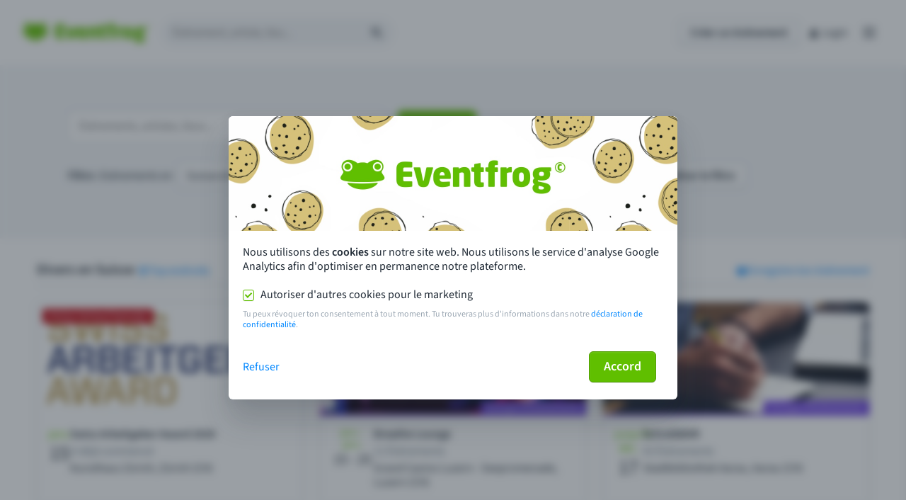

--- FILE ---
content_type: image/svg+xml
request_url: https://eventfrog.ch/img/relaunch/logos/eventfrog-desktop.svg
body_size: 4349
content:
<?xml version="1.0" encoding="utf-8"?>
<svg version="1.1" id="eventfrog_logo_large" xmlns="http://www.w3.org/2000/svg" xmlns:xlink="http://www.w3.org/1999/xlink" x="0px" y="0px"
	 viewBox="0 0 220 33.6" style="enable-background:new 0 0 220 33.6;" xml:space="preserve">
<style type="text/css">
	.st0{fill-rule:evenodd;clip-rule:evenodd;fill:#60BF00;}
</style>
<g>
	<g>
		<path class="st0" d="M37.3,11.5c-2.6,0-4.8-2-4.8-4.6c0-2.6,2.1-4.6,4.8-4.6c1.2,0,2.5,0.5,3.4,1.4c0.9,0.8,1.4,2,1.4,3.3
			C42.1,9.4,40,11.5,37.3,11.5 M7.2,11.5c-2.6,0-4.8-2.1-4.8-4.6s2.2-4.6,4.8-4.6c1.2,0,2.5,0.5,3.4,1.4c0.9,0.8,1.4,2,1.4,3.3
			C12,9.4,9.8,11.5,7.2,11.5 M41.5,11.3C45.3,6.4,42.3,0,35.8,0c-2.5,0-5.5,1-8.8,3.4c-1.5-0.6-3.1-0.9-4.6-0.8h-0.5
			c-1.6,0-3.2,0.2-4.6,0.8C14,0.9,11,0,8.4,0C2,0-1.1,6.4,2.8,11.3c1.7,2.7-9.6,8.2,4.1,10.1c1.7,0.3,7,0.7,13.1,0.7h4.1
			c6,0,11.3-0.3,13.1-0.7C51.2,19.5,39.8,14,41.5,11.3 M37.3,3.7c-0.8,0-1.6,0.3-2.3,0.9c-0.7,0.6-0.9,1.4-0.9,2.1
			c0,1.7,1.4,3,3.2,3c1.8,0,3.2-1.4,3.2-3C40.5,5.1,39.1,3.7,37.3,3.7 M7.2,3.7c-0.8,0-1.6,0.3-2.3,0.9C4.4,5.2,4,6,4,6.8
			c0,1.7,1.4,3,3.2,3s3.2-1.2,3.2-3C10.4,5,8.9,3.7,7.2,3.7 M7.5,22.7c6,0.6,10.2,0.8,14.4,0.8c4.2,0,8.5-0.3,15-0.8
			c0.2,0,0.5,0,0.5,0.2s0,0.5-0.1,0.6c-3.4,4-9.2,5.9-14.9,5.9c-6,0-12-2-15.2-5.8C7.1,23.4,7,23.3,7.1,23
			C7.2,22.8,7.3,22.7,7.5,22.7z M71.4,26.7c-1.3,0.2-3.4,0.4-6.6,0.4c-4.3,0-8.6-1-8.6-7.4V9.2c0-6.4,4.3-7.4,8.6-7.4
			c3.3,0,5.3,0.2,6.6,0.4c0.4,0.1,0.7,0.3,0.7,0.7v4c0,0.4-0.3,0.7-0.7,0.7h-6.8c-1.2,0-1.6,0.4-1.6,1.7v2.4h8.3
			c0.4,0,0.7,0.3,0.7,0.7v3.9c0,0.4-0.3,0.7-0.7,0.7H63v2.8c0,1.3,0.4,1.7,1.6,1.7h6.8c0.4,0,0.7,0.3,0.7,0.7v4
			C72.1,26.4,71.9,26.6,71.4,26.7L71.4,26.7z M92.5,7.4c0.5,0,0.7,0.3,0.6,0.7l-4.2,15.1c-1,3.5-3.3,3.8-5.5,3.8s-4.5-0.3-5.5-3.8
			L73.6,8.2c-0.1-0.5,0.1-0.7,0.5-0.7h5.5c0.5,0,0.7,0.3,0.7,0.7l2.5,12.1c0.1,0.4,0.2,0.6,0.4,0.6c0.2,0,0.4-0.2,0.4-0.6l2.5-12.1
			c0.1-0.4,0.2-0.7,0.7-0.7L92.5,7.4L92.5,7.4z M104.6,15.3c0-2-0.8-3.2-2.5-3.2c-1.6,0-2.5,1.2-2.5,3.2v0.1h5V15.3L104.6,15.3z
			 M110.1,18.9H99.7V19c0,1.8,0.7,2.9,3.2,2.9c1.8,0,5.1-0.2,6.4-0.3c0.5,0,0.7,0.1,0.7,0.6v3c0,0.5-0.1,0.8-0.7,0.9
			c-2.1,0.7-4.5,1-7.3,1c-4.5,0-8.7-2.4-8.7-8.7v-2.2c0-5.8,3.4-9,8.9-9c5.9,0,8.6,3.7,8.6,9v2C110.8,18.6,110.5,18.9,110.1,18.9z
			 M129.8,26.8h-5c-0.4,0-0.7-0.3-0.7-0.7V14.8c0-1.8-0.6-2.3-2.1-2.3c-0.8,0-1.7,0.3-2.5,0.7V26c0,0.4-0.3,0.7-0.7,0.7h-5
			c-0.4,0-0.7-0.3-0.7-0.7V8.1c0-0.4,0.3-0.7,0.7-0.7h4.7c0.4,0,0.7,0.3,0.7,0.7v0.8c1.8-1.3,3.7-1.7,5.5-1.7c5.3,0,5.9,3.6,5.9,7.6
			V26C130.5,26.4,130.2,26.8,129.8,26.8z M143.3,12.2h-2.6v8.9c0,1,0.1,1.3,0.9,1.3h1.5c0.4,0,0.7,0.3,0.7,0.6v3.1
			c0,0.4-0.3,0.6-0.7,0.7c-1.1,0.2-2.1,0.3-3,0.3c-3.6,0-5.9-1.1-5.9-6v-8.9l-2.2-0.5c-0.4-0.1-0.7-0.4-0.7-0.7V8.1
			c0-0.4,0.3-0.7,0.7-0.7h2.2V4.8c0-0.4,0.3-0.6,0.7-0.7l5-0.9c0.6-0.1,0.7,0.3,0.7,0.6v3.6h2.6c0.4,0,0.7,0.3,0.7,0.7v3.4
			C144,11.9,143.7,12.2,143.3,12.2z M157.5,12.2h-2.6v13.9c0,0.4-0.3,0.7-0.7,0.7h-5.1c-0.4,0-0.7-0.3-0.7-0.7V12.2l-2.2-0.5
			c-0.4-0.1-0.7-0.3-0.7-0.7V8.2c0-0.4,0.3-0.7,0.7-0.7h2.2V6.6c0-4.9,2.3-6,5.8-6c1.1,0,2.2,0.1,3.1,0.3c0.4,0.1,0.7,0.3,0.7,0.7
			v3.2c0,0.4-0.3,0.6-0.7,0.6H156c-0.8,0-1.1,0.3-1.1,1.3v0.9h2.6c0.4,0,0.7,0.3,0.7,0.7v3.4C158.1,11.9,157.8,12.2,157.5,12.2
			L157.5,12.2z M171.5,12.4H171c-1.4,0-2.8,0.2-3.9,0.8V26c0,0.4-0.3,0.7-0.7,0.7h-5c-0.4,0-0.7-0.3-0.7-0.7V8.1
			c0-0.4,0.2-0.7,0.7-0.7h4.8c0.5,0,0.7,0.2,0.7,0.7v0.8c1.5-1.6,2.7-1.7,4.5-1.7c0.6,0,0.7,0.1,0.7,0.7v4
			C172.1,12.3,171.9,12.4,171.5,12.4L171.5,12.4z M184.1,16.1c0-2.6-0.8-3.6-2.4-3.6c-1.5,0-2.4,1-2.4,3.6v1.9
			c0,2.6,0.9,3.7,2.4,3.7c1.5,0,2.4-1,2.4-3.7V16.1L184.1,16.1z M181.7,27.1c-5.6,0-8.8-3.2-8.8-9v-1.9c0-5.8,3.2-9,8.8-9
			c5.6,0,8.8,3.2,8.8,9v1.9C190.5,23.9,187.4,27.1,181.7,27.1z M204.3,13.8c0-1.1-0.5-2-2.4-2c-1.8,0-2.4,0.8-2.4,2v0.4
			c0,1,0.4,1.9,2.4,1.9c1.9,0,2.4-0.8,2.4-1.9V13.8z M204.3,27.7c0-0.6-0.3-1-2.9-1.5l-2-0.4c-0.3,0.4-0.5,1.2-0.5,2V28
			c0,0.9,0.8,1.5,2.8,1.5c2.3,0,2.7-0.7,2.7-1.5L204.3,27.7L204.3,27.7z M210.9,11.3l-0.9,0.3c0.4,0.6,0.6,1.6,0.6,2.2v0.4
			c0,4.5-3.3,6.3-8.7,6.3c-1.3,0-2.6-0.2-3.3-0.4c-0.3,0.2-0.4,0.4-0.4,0.7c0,0.4,0.2,0.6,0.8,0.7l3.8,0.8c4.3,0.9,8.3,1.7,8.3,5.4
			V28c0,3.9-3.2,5.6-9.4,5.6c-5.7,0-8.7-2.2-8.7-5.6v-0.2c0-1,0.6-2.5,1.9-3.6c-0.8-0.6-1.6-1.3-1.6-2.9c0-1.5,0.8-2.3,1.6-3
			c-1.5-1.3-1.6-3.1-1.6-4.1v-0.4c0-4.1,2.9-6.3,8.8-6.3h8.9c0.4,0,0.8,0.4,0.8,0.8v2.4C211.6,11,211.3,11.2,210.9,11.3L210.9,11.3z
			 M217.9,8.7c-0.2,0.1-0.4,0.1-0.7,0.1c-1,0-1.5-0.5-1.5-1.6V6.8c0-1.1,0.5-1.6,1.5-1.6c0.3,0,0.5,0,0.7,0.1c0.1,0,0.1,0,0.1,0.1V6
			c0,0.1,0,0.1-0.1,0.1h0c-0.2,0-0.3,0-0.7,0c-0.2,0-0.5,0.1-0.5,0.7v0.4c0,0.6,0.2,0.7,0.5,0.7c0.3,0,0.5,0,0.7,0h0
			c0.1,0,0.1,0,0.1,0.1v0.6C218,8.7,218,8.7,217.9,8.7 M217.1,4.6c-1.3,0-2.4,1.1-2.4,2.4c0,1.3,1,2.4,2.4,2.4c0,0,0,0,0,0
			c1.3,0,2.4-1.1,2.4-2.4C219.5,5.7,218.5,4.6,217.1,4.6 M217.1,9.8c-1.6,0-2.8-1.3-2.8-2.8c0,0,0,0,0,0c0-1.6,1.3-2.9,2.8-2.9
			c1.6,0,2.9,1.3,2.9,2.9C220,8.6,218.7,9.8,217.1,9.8C217.2,9.8,217.1,9.8,217.1,9.8"/>
	</g>
</g>
</svg>
